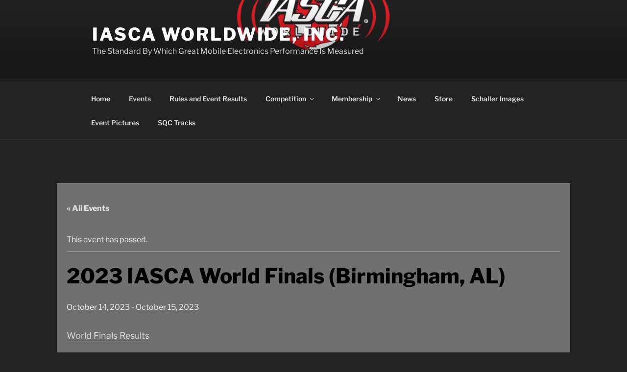

--- FILE ---
content_type: text/css
request_url: https://iasca.com/wp-content/plugins/the-events-calendar/vendor/bootstrap-datepicker/css/bootstrap-datepicker.standalone.min.css?ver=6.15.14
body_size: 1519
content:
/*!
 * Datepicker for Bootstrap v1.10.0 (https://github.com/uxsolutions/bootstrap-datepicker)
 *
 * Licensed under the Apache License v2.0 (https://www.apache.org/licenses/LICENSE-2.0)
 */.datepicker-dropdown:after,.datepicker-dropdown:before{content:'';border-top:0;display:inline-block;position:absolute}.datepicker{padding:4px;-webkit-border-radius:4px;-moz-border-radius:4px;border-radius:4px;direction:ltr}.datepicker-inline{width:220px}.datepicker-rtl{direction:rtl}.datepicker-rtl.dropdown-menu{left:auto}.datepicker-rtl table tr td span{float:right}.datepicker-dropdown{top:0;left:0}.datepicker-dropdown:before{border-left:7px solid transparent;border-right:7px solid transparent;border-bottom:7px solid rgba(0,0,0,.2)}.datepicker-dropdown:after{border-left:6px solid transparent;border-right:6px solid transparent;border-bottom:6px solid #fff}.datepicker-dropdown.datepicker-orient-left:before{left:6px}.datepicker-dropdown.datepicker-orient-left:after{left:7px}.datepicker-dropdown.datepicker-orient-right:before{right:6px}.datepicker-dropdown.datepicker-orient-right:after{right:7px}.datepicker-dropdown.datepicker-orient-bottom:before{top:-7px}.datepicker-dropdown.datepicker-orient-bottom:after{top:-6px}.datepicker-dropdown.datepicker-orient-top:before{bottom:-7px;border-bottom:0;border-top:7px solid #999}.datepicker-dropdown.datepicker-orient-top:after{bottom:-6px;border-bottom:0;border-top:6px solid #fff}.datepicker table{margin:0;-webkit-touch-callout:none;-webkit-user-select:none;-khtml-user-select:none;-moz-user-select:none;-ms-user-select:none;user-select:none}.datepicker td>button,.datepicker th>button{-moz-border-radius:4px;-webkit-border-radius:4px;border-radius:4px;border:none;height:100%;text-align:center;width:100%}.table-striped .datepicker table tr td,.table-striped .datepicker table tr th{background-color:transparent}.datepicker table tr td button.day.focused,.datepicker table tr td button.day:hover{background:#eee;cursor:pointer}.datepicker table tr td button.new,.datepicker table tr td button.old,.datepicker table tr td span.new,.datepicker table tr td span.old,.datepicker-grid>button.new,.datepicker-grid>button.old{color:#999}.datepicker table tr td button.disabled,.datepicker table tr td button.disabled:hover,.datepicker table tr td span.disabled,.datepicker table tr td span.disabled:hover,.datepicker-grid>button:disabled{background:0 0;color:#999;cursor:default}.datepicker table tr td button.highlighted{background:#d9edf7;border-radius:0}.datepicker table tr td button.today,.datepicker table tr td button.today.disabled,.datepicker table tr td button.today.disabled:hover,.datepicker table tr td button.today:hover{background-color:#fde19a;background-image:-moz-linear-gradient(to bottom,#fdd49a,#fdf59a);background-image:-ms-linear-gradient(to bottom,#fdd49a,#fdf59a);background-image:-webkit-gradient(linear,0 0,0 100%,from(#fdd49a),to(#fdf59a));background-image:-webkit-linear-gradient(to bottom,#fdd49a,#fdf59a);background-image:-o-linear-gradient(to bottom,#fdd49a,#fdf59a);background-image:linear-gradient(to bottom,#fdd49a,#fdf59a);background-repeat:repeat-x;border-color:rgba(0,0,0,.1) rgba(0,0,0,.1) rgba(0,0,0,.25);color:#000}.datepicker table tr td button.today.active,.datepicker table tr td button.today.disabled,.datepicker table tr td button.today.disabled.active,.datepicker table tr td button.today.disabled.disabled,.datepicker table tr td button.today.disabled:active,.datepicker table tr td button.today.disabled:hover,.datepicker table tr td button.today.disabled:hover.active,.datepicker table tr td button.today.disabled:hover.disabled,.datepicker table tr td button.today.disabled:hover:active,.datepicker table tr td button.today.disabled:hover:hover,.datepicker table tr td button.today.disabled:hover[disabled],.datepicker table tr td button.today.disabled[disabled],.datepicker table tr td button.today:active,.datepicker table tr td button.today:hover,.datepicker table tr td button.today:hover.active,.datepicker table tr td button.today:hover.disabled,.datepicker table tr td button.today:hover:active,.datepicker table tr td button.today:hover:hover,.datepicker table tr td button.today:hover[disabled],.datepicker table tr td button.today[disabled]{background-color:#fdf59a}.datepicker table tr td button.today:hover:hover{color:#000}.datepicker table tr td button.today.active:hover{color:#fff}.datepicker table tr td button.range,.datepicker table tr td button.range.disabled,.datepicker table tr td button.range.disabled:hover,.datepicker table tr td button.range:hover{background:#eee;-webkit-border-radius:0;-moz-border-radius:0;border-radius:0}.datepicker table tr td button.range.today,.datepicker table tr td button.range.today.disabled,.datepicker table tr td button.range.today.disabled:hover,.datepicker table tr td button.range.today:hover{background-color:#f3d17a;background-image:-moz-linear-gradient(to bottom,#f3c17a,#f3e97a);background-image:-ms-linear-gradient(to bottom,#f3c17a,#f3e97a);background-image:-webkit-gradient(linear,0 0,0 100%,from(#f3c17a),to(#f3e97a));background-image:-webkit-linear-gradient(to bottom,#f3c17a,#f3e97a);background-image:-o-linear-gradient(to bottom,#f3c17a,#f3e97a);background-image:linear-gradient(to bottom,#f3c17a,#f3e97a);background-repeat:repeat-x;border-color:rgba(0,0,0,.1) rgba(0,0,0,.1) rgba(0,0,0,.25);-webkit-border-radius:0;-moz-border-radius:0;border-radius:0}.datepicker table tr td button.range.today.active,.datepicker table tr td button.range.today.disabled,.datepicker table tr td button.range.today.disabled.active,.datepicker table tr td button.range.today.disabled.disabled,.datepicker table tr td button.range.today.disabled:active,.datepicker table tr td button.range.today.disabled:hover,.datepicker table tr td button.range.today.disabled:hover.active,.datepicker table tr td button.range.today.disabled:hover.disabled,.datepicker table tr td button.range.today.disabled:hover:active,.datepicker table tr td button.range.today.disabled:hover:hover,.datepicker table tr td button.range.today.disabled:hover[disabled],.datepicker table tr td button.range.today.disabled[disabled],.datepicker table tr td button.range.today:active,.datepicker table tr td button.range.today:hover,.datepicker table tr td button.range.today:hover.active,.datepicker table tr td button.range.today:hover.disabled,.datepicker table tr td button.range.today:hover:active,.datepicker table tr td button.range.today:hover:hover,.datepicker table tr td button.range.today:hover[disabled],.datepicker table tr td button.range.today[disabled]{background-color:#f3e97a}.datepicker table tr td button.selected,.datepicker table tr td button.selected.disabled,.datepicker table tr td button.selected.disabled:hover,.datepicker table tr td button.selected:hover{background-color:#9e9e9e;background-image:-moz-linear-gradient(to bottom,#b3b3b3,grey);background-image:-ms-linear-gradient(to bottom,#b3b3b3,grey);background-image:-webkit-gradient(linear,0 0,0 100%,from(#b3b3b3),to(grey));background-image:-webkit-linear-gradient(to bottom,#b3b3b3,grey);background-image:-o-linear-gradient(to bottom,#b3b3b3,grey);background-image:linear-gradient(to bottom,#b3b3b3,grey);background-repeat:repeat-x;border-color:rgba(0,0,0,.1) rgba(0,0,0,.1) rgba(0,0,0,.25);color:#fff;text-shadow:0 -1px 0 rgba(0,0,0,.25)}.datepicker table tr td button.selected.active,.datepicker table tr td button.selected.disabled,.datepicker table tr td button.selected.disabled.active,.datepicker table tr td button.selected.disabled.disabled,.datepicker table tr td button.selected.disabled:active,.datepicker table tr td button.selected.disabled:hover,.datepicker table tr td button.selected.disabled:hover.active,.datepicker table tr td button.selected.disabled:hover.disabled,.datepicker table tr td button.selected.disabled:hover:active,.datepicker table tr td button.selected.disabled:hover:hover,.datepicker table tr td button.selected.disabled:hover[disabled],.datepicker table tr td button.selected.disabled[disabled],.datepicker table tr td button.selected:active,.datepicker table tr td button.selected:hover,.datepicker table tr td button.selected:hover.active,.datepicker table tr td button.selected:hover.disabled,.datepicker table tr td button.selected:hover:active,.datepicker table tr td button.selected:hover:hover,.datepicker table tr td button.selected:hover[disabled],.datepicker table tr td button.selected[disabled]{background-color:grey}.datepicker table tr td button.active,.datepicker table tr td button.active.disabled,.datepicker table tr td button.active.disabled:hover,.datepicker table tr td button.active:hover,.datepicker table tr td span.active,.datepicker table tr td span.active.disabled,.datepicker table tr td span.active.disabled:hover,.datepicker table tr td span.active:hover,.datepicker-grid>button.active,.datepicker-grid>button.active:hover{background-color:#006dcc;background-image:-moz-linear-gradient(to bottom,#08c,#04c);background-image:-ms-linear-gradient(to bottom,#08c,#04c);background-image:-webkit-gradient(linear,0 0,0 100%,from(#08c),to(#04c));background-image:-webkit-linear-gradient(to bottom,#08c,#04c);background-image:-o-linear-gradient(to bottom,#08c,#04c);background-image:linear-gradient(to bottom,#08c,#04c);background-repeat:repeat-x;border-color:rgba(0,0,0,.1) rgba(0,0,0,.1) rgba(0,0,0,.25);color:#fff;text-shadow:0 -1px 0 rgba(0,0,0,.25)}.datepicker table tr td button.active.active,.datepicker table tr td button.active.disabled,.datepicker table tr td button.active.disabled.active,.datepicker table tr td button.active.disabled.disabled,.datepicker table tr td button.active.disabled:active,.datepicker table tr td button.active.disabled:hover,.datepicker table tr td button.active.disabled:hover.active,.datepicker table tr td button.active.disabled:hover.disabled,.datepicker table tr td button.active.disabled:hover:active,.datepicker table tr td button.active.disabled:hover:hover,.datepicker table tr td button.active.disabled:hover[disabled],.datepicker table tr td button.active.disabled[disabled],.datepicker table tr td button.active:active,.datepicker table tr td button.active:hover,.datepicker table tr td button.active:hover.active,.datepicker table tr td button.active:hover.disabled,.datepicker table tr td button.active:hover:active,.datepicker table tr td button.active:hover:hover,.datepicker table tr td button.active:hover[disabled],.datepicker table tr td button.active[disabled]{background-color:#04c}.datepicker table tr td span{display:block;width:23%;height:54px;line-height:54px;float:left;margin:1%;cursor:pointer;-webkit-border-radius:4px;-moz-border-radius:4px;border-radius:4px}.datepicker .datepicker-switch:hover,.datepicker .next:hover,.datepicker .prev:hover,.datepicker table tr td span.focused,.datepicker table tr td span:hover,.datepicker tfoot tr th:hover,.datepicker-grid>button.focused,.datepicker-grid>button:hover{background:#eee}.datepicker-grid{display:grid;grid-template-columns:repeat(4,minmax(0,1fr));gap:4px;padding:4px}.datepicker-grid>button{display:flex;align-items:center;justify-content:center;width:100%;height:100%;min-height:54px;cursor:pointer;-webkit-border-radius:4px;-moz-border-radius:4px;border-radius:4px;background:0 0;border:none;padding:0;margin:0;-webkit-box-sizing:border-box;-moz-box-sizing:border-box;box-sizing:border-box;font:inherit;color:inherit;text-align:center}.datepicker table tr td span.active.active,.datepicker table tr td span.active.disabled,.datepicker table tr td span.active.disabled.active,.datepicker table tr td span.active.disabled.disabled,.datepicker table tr td span.active.disabled:active,.datepicker table tr td span.active.disabled:hover,.datepicker table tr td span.active.disabled:hover.active,.datepicker table tr td span.active.disabled:hover.disabled,.datepicker table tr td span.active.disabled:hover:active,.datepicker table tr td span.active.disabled:hover:hover,.datepicker table tr td span.active.disabled:hover[disabled],.datepicker table tr td span.active.disabled[disabled],.datepicker table tr td span.active:active,.datepicker table tr td span.active:hover,.datepicker table tr td span.active:hover.active,.datepicker table tr td span.active:hover.disabled,.datepicker table tr td span.active:hover:active,.datepicker table tr td span.active:hover:hover,.datepicker table tr td span.active:hover[disabled],.datepicker table tr td span.active[disabled]{background-color:#04c}.datepicker-grid>.century,.datepicker-grid>.decade,.datepicker-grid>.month,.datepicker-grid>.year{width:auto}.datepicker .datepicker-switch{width:145px}.datepicker .datepicker-switch button,.datepicker .next button,.datepicker .prev button,.datepicker tfoot tr th button,.input-append.date .add-on,.input-prepend.date .add-on{cursor:pointer}.datepicker .next.disabled,.datepicker .prev.disabled{visibility:hidden}.datepicker .cw{font-size:10px;width:12px;padding:0 2px 0 5px;vertical-align:middle}.input-append.date .add-on i,.input-prepend.date .add-on i{margin-top:3px}.input-daterange input{text-align:center}.input-daterange input:first-child{-webkit-border-radius:3px 0 0 3px;-moz-border-radius:3px 0 0 3px;border-radius:3px 0 0 3px}.input-daterange input:last-child{-webkit-border-radius:0 3px 3px 0;-moz-border-radius:0 3px 3px 0;border-radius:0 3px 3px 0}.input-daterange .add-on{display:inline-block;width:auto;min-width:16px;height:20px;padding:4px 5px;font-weight:400;line-height:20px;text-align:center;text-shadow:0 1px 0 #fff;vertical-align:middle;background-color:#eee;border:1px solid #ccc;margin-left:-5px;margin-right:-5px}.datepicker.dropdown-menu{position:absolute;top:100%;left:0;z-index:1000;float:left;display:none;min-width:160px;list-style:none;background-color:#fff;border:1px solid rgba(0,0,0,.2);-webkit-border-radius:5px;-moz-border-radius:5px;border-radius:5px;-webkit-box-shadow:0 5px 10px rgba(0,0,0,.2);-moz-box-shadow:0 5px 10px rgba(0,0,0,.2);box-shadow:0 5px 10px rgba(0,0,0,.2);-webkit-background-clip:padding-box;-moz-background-clip:padding;background-clip:padding-box;color:#333;font-size:13px;line-height:20px}
